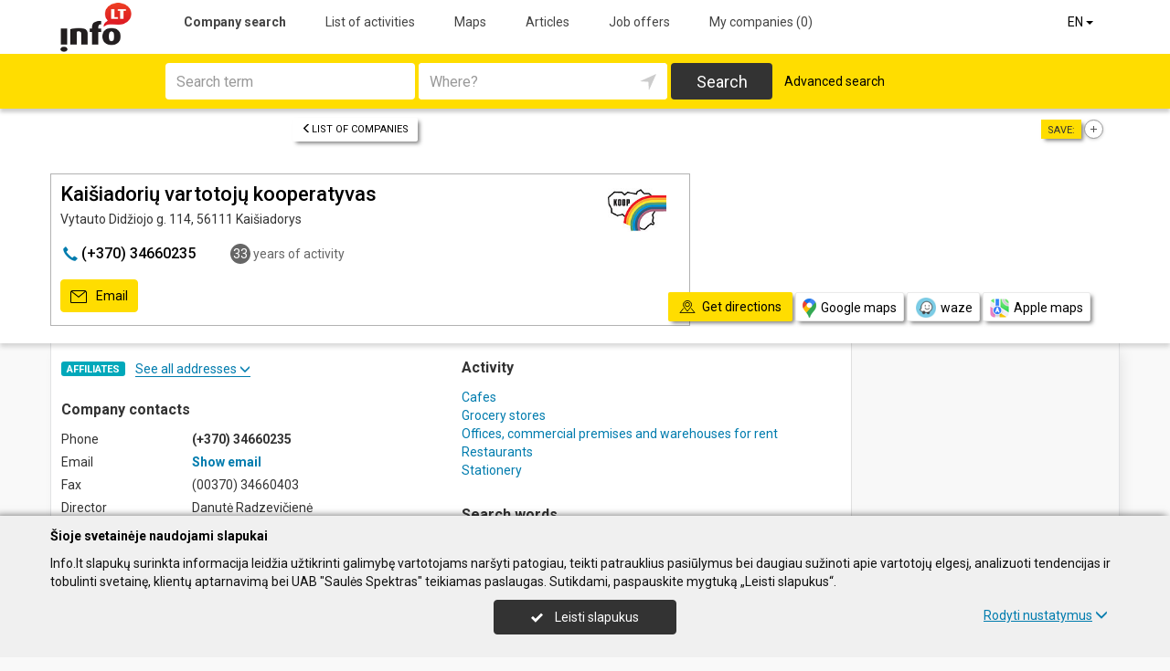

--- FILE ---
content_type: text/html; charset=UTF-8
request_url: https://www.info.lt/en/imones/Kai%C5%A1iadori%C5%B3-vartotoj%C5%B3-kooperatyvas/2046987
body_size: 18096
content:
<!DOCTYPE HTML>
<html lang="en" itemscope itemtype="http://schema.org/WebSite">
<head>
	<script>
// Define dataLayer and the gtag function.
window.dataLayer = window.dataLayer || [];
function gtag(){dataLayer.push(arguments);}
gtag('consent', 'default', {'ad_storage': 'denied', 'ad_user_data': 'denied', 'ad_personalization': 'denied', 'analytics_storage': 'denied'});</script>
	<!-- Global site tag (gtag.js) - Google Analytics -->
	<script async src="https://www.googletagmanager.com/gtag/js?id=G-THCV3D21LS"></script>
	<script>
	window.dataLayer = window.dataLayer || [];
	function gtag(){dataLayer.push(arguments);}
	gtag('js', new Date());
	gtag('config', 'G-THCV3D21LS');
		gtag('set', 'content_group', 'EN');gtag('set', 'content_group', 'Įmonės');	</script>
	<meta charset="UTF-8" />
	<meta name="viewport" content="width=device-width, initial-scale=1">
	
<title>Kaišiadorių vartotojų kooperatyvas - Info.lt</title>
<meta name="description" content="Kaišiadorių vartotojų kooperatyvas (Kaisiadoriu vartotoju kooperatyvas), Kaišiadorys. Company code 158867594. Company contacts, phone, work hours, map. Eatables, funeral dinner, office goods, rent of premises.">
<meta name="keywords" content="eatables, funeral dinner, office goods, rent of premises">
<meta name="author" content="Info.lt">
<meta name="referrer" content="unsafe-url">
		<meta property="og:url" content="https://www.info.lt/en/imones/Kai%C5%A1iadori%C5%B3-vartotoj%C5%B3-kooperatyvas/2046987">
<meta property="og:title" content="Kaišiadorių vartotojų kooperatyvas">
<meta property="og:description" content="Kaišiadorių vartotojų kooperatyvas (Kaisiadoriu vartotoju kooperatyvas), Kaišiadorys. Company code 158867594. Company contacts, phone, work hours, map. Eatables, funeral dinner, office goods, rent of premises.">
<meta property="og:image" content="https://www.info.lt/images/logo_big.png">
<link rel="canonical" href="https://www.info.lt/en/imones/Kai%C5%A1iadori%C5%B3-vartotoj%C5%B3-kooperatyvas/2046987" />	<link type="text/css" rel="stylesheet" href="https://www.info.lt/min/?g=css&2025-12-03_16-20" />
	<script language="javascript" type="text/javascript">
var GOOGLE_AJAX_KEY = "AIzaSyCEJkoOZ3NG9s9L6hsE9AmfwB13OujwgOs";var LANGUAGE = "en";var TINKLALAPIS_URL = "https://www.info.lt/";var SOURCE_PATH_WWW = "https://www.info.lt/";var TINKLALAPIS_ID = "1";var MOBILUS = 0;var B_SCORE = "5";var js_translation = {"MapCategoryCheckedMaxError":"You can select up to 4 activities!","MapGeoAddressError":"Address cannot be found","MapDirectionError":"Route is not found","geo_klaida":"No coordinates found","MapDragZoom":"Artinti plot\u0105 (shift + vilkite pel\u0119)","MapDragZoomOff":"Atjungti","DirectionsTravelMode":null,"MapDirectionModeDriving":"By car","MapDirectionModeTransit":"By public transit","MapDirectionModeWalking":"Walking","MapDirectionModeBicycling":"Bicycling","MapDirectionFind":"Map \/ Get directions","map":"Map","to_map":"Map","map_close":"Pasl\u0117pti \u017eem\u0117lap\u012f","MapDirectionSearch":"Get directions","error":"The server is not working at present. Try again later.","location_place":"Buvimo vieta","location_error_1":"Location service disabled.","location_error_2":"Nepavyko nustatyti geografin\u0119 vietov\u0119.","location_error_3":"Geografin\u0117s vietov\u0117s nustatymo laikas baig\u0117si.","SetDirectionStart":"Start","SetDirectionEnd":"End","map_list":"List of companies","mylist_add":"Save","mylist_delete":"Delete from memo","more":"more","show_image_map":"rodyti nuotraukas"};var MAP_CATEGORY_CHECKED_MAX = "4";
var centerLatitude = 55.17259379606185;var centerLongitude = 23.763427734375;var startZoom = 7;var CKEDITOR_BASEPATH = "https://www.info.lt/js/ckeditor/";var search_interval_count = 150;</script>	<script type="text/javascript" src="https://www.info.lt/min/?g=js&2025-12-03_16-20" defer></script>



		<link href="https://fonts.googleapis.com/css?family=Roboto:300,400,500,700" rel="stylesheet" media="none" onload="if (media!='all') media='all'">
		</head>

<body>
	<nav id="navigation" class="navigation" role="navigation">
	
<div class="menu-back">
	<div class="container">
		<div class="logo">
			<a href="https://www.info.lt/en"><img class="img-responsive" src="https://www.info.lt/images/logo.png?2025-12-03_16-20"></a>
		</div>
		<ul class="menu hidden-xs">
			<li class="active"><a href="https://www.info.lt/en">Company search</a></li><li><a href="https://www.info.lt/en/veiklos">List of activities</a></li><li><a href="https://www.info.lt/en/zemelapiai">Maps</a></li><li><a href="https://www.info.lt/en/straipsniai">Articles</a></li><li><a href="https://www.info.lt/en/darbo-skelbimai">Job offers</a></li><li><a  data-mylist-info="url" data-mylist-url="https://www.info.lt/en/mano-imones" data-toggle="tooltip" data-placement="bottom" title="Save up to 20 companies in the memo by clicking the &quot;Save&quot; button in the list of companies." href="https://www.info.lt/en/mano-imones">My companies <span data-mylist-info="count">(0)</span></a></li>		</ul>
		<div class="menu btn-group visible-xs-inline-block">
			<button type="button" class="btn btn-default dropdown-toggle" data-toggle="dropdown"><span class="menu-icon"></span>Company search <span class="caret"></span>&nbsp;</button>
			<ul class="dropdown-menu dropdown-menu-right" role="menu">
				<li class="active"><a href="https://www.info.lt/en">Company search</a></li><li><a href="https://www.info.lt/en/veiklos">List of activities</a></li><li><a href="https://www.info.lt/en/zemelapiai">Maps</a></li><li><a href="https://www.info.lt/en/straipsniai">Articles</a></li><li><a href="https://www.info.lt/en/darbo-skelbimai">Job offers</a></li><li><a  data-mylist-info="url" data-mylist-url="https://www.info.lt/en/mano-imones" data-toggle="tooltip" data-placement="bottom" title="Save up to 20 companies in the memo by clicking the &quot;Save&quot; button in the list of companies." href="https://www.info.lt/en/mano-imones">My companies <span data-mylist-info="count">(0)</span></a></li>			</ul>
		</div>
		<div class="menu-right">
						<div class="btn-group">
				<button type="button" class="btn btn-default dropdown-toggle" data-toggle="dropdown">EN <span class="caret"></span>&nbsp;</button>
			<ul class="dropdown-menu dropdown-menu-right" role="menu"><li><a href="https://www.info.lt/imones/Kai%C5%A1iadori%C5%B3-vartotoj%C5%B3-kooperatyvas/2046987">LT</a></li><li class="active"><a href="https://www.info.lt/en/imones/Kai%C5%A1iadori%C5%B3-vartotoj%C5%B3-kooperatyvas/2046987">EN</a></li><li><a href="https://www.info.lt/de/imones/Kai%C5%A1iadori%C5%B3-vartotoj%C5%B3-kooperatyvas/2046987">DE</a></li><li><a href="https://www.info.lt/ru/imones/Kai%C5%A1iadori%C5%B3-vartotoj%C5%B3-kooperatyvas/2046987">RU</a></li><li><a href="https://www.info.lt/lv/imones/Kai%C5%A1iadori%C5%B3-vartotoj%C5%B3-kooperatyvas/2046987">LV</a></li><li><a href="https://www.info.lt/pl/imones/Kai%C5%A1iadori%C5%B3-vartotoj%C5%B3-kooperatyvas/2046987">PL</a></li></ul>			</div>
		</div>
	</div>
</div>
	<div class="container">
		<div id="search-form" class="search-form search-form-inner">

		<form action="https://www.info.lt/en" method="GET" role="form" id="paieska_imones_greita" class="search-form-1">
			<div id="search-form-input" class="search-form-input">
				<div class="row">
					<div class="col-1">
						<div class="form-group">
							<label class="sr-only" for="input_q">Search term</label>
							<input class="form-control" type="text" id="input_q" name="q" value=""  autocomplete="off" placeholder="Search term">
						</div>
					</div>
					<div class="col-2">
						<div class="form-group">
							<label class="sr-only" for="input_address">Where?</label>
							<div class="input-group">
								<input class="form-control" type="text" id="input_address" name="adresas" value="" autocomplete="off" placeholder="Where?">
								<div class="input-group-btn" id="search_form_address_filter">
									<button type="button" class="btn dropdown-toggle btn-empty" data-toggle="dropdown" aria-expanded="false"><span class="glyphicon glyphicon-location" aria-hidden="true"></span></button>
									<ul class="dropdown-menu dropdown-menu-right" role="menu">
										<li class="dropdown-header">Select a distance</li>
																				<li class=""><a href="#" data-distance="100">Within a 0.1 km radius around me</a></li>
																				<li class=""><a href="#" data-distance="500">Within a 0.5 km radius around me</a></li>
																				<li class=""><a href="#" data-distance="1000">Within a 1 km radius around me</a></li>
																				<li class=""><a href="#" data-distance="2000">Within a 2 km radius around me</a></li>
																				<li class=""><a href="#" data-distance="5000">Within a 5 km radius around me</a></li>
																				<li class=""><a href="#" data-distance="10000">Within a 10 km radius around me</a></li>
																				<li class=""><a href="#" data-distance="20000">Within a 20 km radius around me</a></li>
																				<li class=""><a href="#" data-distance="30000">Within a 30 km radius around me</a></li>
																				<li class=""><a href="#" data-distance="40000">Within a 40 km radius around me</a></li>
																				<li class=""><a href="#" data-distance="50000">Within a 50 km radius around me</a></li>
																				<li class=""><a href="#" data-distance="100000">Within a 100 km radius around me</a></li>
																			</ul>
								</div>
							</div>
						</div>
					</div>
					<div class="col-3">
						<button type="submit" class="btn btn-search btn-block">Search</button>
					</div>
									</div>
			</div>
			<div class="row link-position">
				<div class="col-xs-12">
					<div class="search-form-link">
						<a class="detailed" id="paieska_imones_detali_link" href="https://www.info.lt/en/detali">Advanced search</a>
					</div>
				</div>
			</div>
			<input type="hidden" name="action" value="ieskoti">
			<input type="hidden" name="page" value="imones">
			<input type="hidden" name="view" value="greita">

			<input name="distance" type="hidden">
			<input name="latitude" type="hidden">
			<input name="longitude" type="hidden">

			
														</form>


		<form action="https://www.info.lt/en" method="GET" role="form" id="paieska_imones_detali"  class="search-form-2 hide">

			<div id="search-form-input" class="search-form-input">
				<div class="row">
					<div class="col-1">

						<div class="form-group">
							<input class="form-control" type="text" name="Veikla" value="" placeholder="Business Category">
						</div>
						<div class="form-group">
							<input class="form-control" type="text" name="Phone" value="" placeholder="Phone">
						</div>
						<div class="form-group">
							<select name="Town" class="form-control"><option value="">All cities</option><option value=""></option><option value="Vilnius"   class="paryskintas_select" >Vilnius</option><option value="Kaunas"   class="paryskintas_select" >Kaunas</option><option value="Klaipėda"   class="paryskintas_select" >Klaipėda</option><option value="Šiauliai"   class="paryskintas_select" >Šiauliai</option><option value="Panevėžys"   class="paryskintas_select" >Panevėžys</option><option value=""></option><option value="Akmenė"  >Akmenė</option><option value="Alytus"  >Alytus</option><option value="Anykščiai"  >Anykščiai</option><option value="Birštonas"  >Birštonas</option><option value="Biržai"  >Biržai</option><option value="Druskininkai"  >Druskininkai</option><option value="Elektrėnai"  >Elektrėnai</option><option value="Ignalina"  >Ignalina</option><option value="Jonava"  >Jonava</option><option value="Joniškis"  >Joniškis</option><option value="Jurbarkas"  >Jurbarkas</option><option value="Kaišiadorys"  >Kaišiadorys</option><option value="Kalvarija"  >Kalvarija</option><option value="Kazlų Rūda"  >Kazlų Rūda</option><option value="Kėdainiai"  >Kėdainiai</option><option value="Kelmė"  >Kelmė</option><option value="Kretinga"  >Kretinga</option><option value="Kupiškis"  >Kupiškis</option><option value="Lazdijai"  >Lazdijai</option><option value="Marijampolė"  >Marijampolė</option><option value="Mažeikiai"  >Mažeikiai</option><option value="Molėtai"  >Molėtai</option><option value="Neringa"  >Neringa</option><option value="Pagėgiai"  >Pagėgiai</option><option value="Pakruojis"  >Pakruojis</option><option value="Palanga"  >Palanga</option><option value="Pasvalys"  >Pasvalys</option><option value="Plungė"  >Plungė</option><option value="Prienai"  >Prienai</option><option value="Radviliškis"  >Radviliškis</option><option value="Raseiniai"  >Raseiniai</option><option value="Rietavas"  >Rietavas</option><option value="Rokiškis"  >Rokiškis</option><option value="Šakiai"  >Šakiai</option><option value="Šalčininkai"  >Šalčininkai</option><option value="Šilalė"  >Šilalė</option><option value="Šilutė"  >Šilutė</option><option value="Širvintos"  >Širvintos</option><option value="Skuodas"  >Skuodas</option><option value="Švenčionys"  >Švenčionys</option><option value="Tauragė"  >Tauragė</option><option value="Telšiai"  >Telšiai</option><option value="Trakai"  >Trakai</option><option value="Ukmergė"  >Ukmergė</option><option value="Utena"  >Utena</option><option value="Varėna"  >Varėna</option><option value="Vilkaviškis"  >Vilkaviškis</option><option value="Visaginas"  >Visaginas</option><option value="Zarasai"  >Zarasai</option></select>
						</div>
						
					</div>
					<div class="col-2">

						<div class="form-group">
							<input class="form-control" type="text" name="Firm" value="" placeholder="Company name" title="Company name">
						</div>
						<div class="form-group">
							<div class="input-group">
								<input class="form-control" type="text" name="WebPage" value="" placeholder="Website" title="Website">
								<div class="input-group-addon">
									<label class="checkbox"><input  type="checkbox" name="TinklalapisYra" value="1"> - Have</label>
								</div>
							</div>
						</div>
						<div class="row">
							<div class="col-md-8 col-lg-8">
								<div class="form-group">
									<input class="form-control" type="text" name="Address" value="" placeholder="Street">
								</div>
							</div>
							<div class="col-md-4 col-lg-4">
								<div class="form-group">
									<input class="form-control" type="text" name="BuildingNumber" value="" placeholder="House No" title="House No">
								</div>
							</div>
						</div>

					</div>
					<div class="col-3">

						<div class="form-group">
							<input class="form-control" type="text" name="FirmCode" value="" placeholder="Reg. code">
						</div>
						<div class="form-group">
							<div class="input-group">
								<input class="form-control" type="text" name="Email" value="" placeholder="Email" title="Email">
								<div class="input-group-addon">
									<label class="checkbox"><input  type="checkbox" name="PastasYra" value="1"> - Have</label>
								</div>
							</div>
						</div>

					</div>
					<div class="col-4">
						<button type="submit" class="btn btn-search btn-block">Search</button>
					</div>
									</div>
			</div>

			<div class="row link-position">
				<div class="col-xs-12">
					<div class="search-form-link">
						<a class="fast" id="paieska_imones_greita_link" href="https://www.info.lt/en/greita">Quick search</a>
					</div>
				</div>
			</div>

			<input type="hidden" name="action" value="ieskoti">
			<input type="hidden" name="page" value="imones">
			<input type="hidden" name="view" value="detali">

			<input name="distance" type="hidden">
			<input name="latitude" type="hidden">
			<input name="longitude" type="hidden">

									
		</form>
</div>
	</div>
</nav>

	<div id="content">
		<div id="content_inner">
			<div class="content">

				<div class="imone" data-stat-type="17" data-stat-id="2046987" itemscope itemtype="http://schema.org/Organization">

<div class="header" id="header_firm">

		<div class="share">
		<div class="title">Save:</div>
		<div class="mylist-item add" data-mylist-action="add" data-mylist-id="2046987" data-stat-type="29" data-stat-id="2046987" title="Save"></div>	</div>
		
		<a class="btn btn-header-back btn-sm btn-header-back-position" href="https://www.info.lt/en/rubrika/Cafes/100209549"><span class="glyphicon glyphicon-menu-left"></span>List of companies</a>
	
	<div class="clear"></div>

	
	<div class="header-firm">
		<div class="card">
			<div class="h1_div card_padding" style="">
				<div class="logo"><img  class="img_horizontalus"  itemprop="logo" alt="Kaišiadorių vartotojų kooperatyvas" src="https://www.info.lt/images/logotipai/2046987.jpg?202501201343"></div>

				<h1 style="" itemprop="name">Kaišiadorių vartotojų kooperatyvas</h1>
				<div>
					<address itemprop="address">Vytauto Didžiojo g. 114, 56111 Kaišiadorys</address>
										<div class="clear"></div>
				</div>
			</div>
			<meta itemprop="url" content="https://www.info.lt/en/imones/Kai%C5%A1iadori%C5%B3-vartotoj%C5%B3-kooperatyvas/2046987" />
			<div class="address-box card_padding">
				<div class="btn btn-contact btn-contact-phone-card" data-stat-type="14" data-stat-id="2046987"><span class="glyphicon glyphicon-earphone"></span> &#x28;&#x2b;&#x33;&#x37;&#48;&#x29;&#32;&#x33;&#x34;&#54;&#54;&#x30;&#50;&#51;&#x35;</div><div class="working-year"><span>33</span> years of activity</div>			</div>
			<div class="card_mygtukai card_padding">
			<a class="btn btn-contact" data-stat-type="6" data-stat-id="2046987" data-link-ob="MTMxLDIzOCwyMjYsMjM0LDIzOSwyNDcsMjM2LDE4NSwyMzQsMjM3LDIyOSwyMzYsMTk1LDIzMiwyMjYsMjM0LDI0MCwyMzQsMjI2LDIzMSwyMzYsMjQxLDIzNCwyNDYsMjQ1LDIzMiwxNzMsMjMwLDI0Ng==" href="#"><span class="glyphicon glyphicon-email"></span>&nbsp;Email</a>			</div>
		</div>
	</div>

	
	<div class="header-map">
		<script language="javascript" type="text/javascript">var firm_map_info = {"p1":{"latitude":54.86862,"longitude":24.45319,"address":"Vytauto Did\u017eiojo g. 114, 56111 Kai\u0161iadorys","type":"m","label":1,"id":"2046987"}}; var firm_map_info_direction_url = "https://www.info.lt/en/imones/Kai%C5%A1iadori%C5%B3-vartotoj%C5%B3-kooperatyvas/2046987/direction"; </script>
				<iframe sandbox="allow-scripts allow-popups" id="Maps_firm_info_iframe" frameborder="0" style="border: none;" class="map-info" src="https://www.google.com/maps/embed/v1/place?key=AIzaSyCEJkoOZ3NG9s9L6hsE9AmfwB13OujwgOs&language=en&center=54.86862%2C24.43819&zoom=15&q=54.86862%2C24.45319"></iframe>	</div>

	
			<div class="btn-map-direction-position"><button id="firm_map_direction" data-stat-type="32" data-stat-id="2046987" data-stat-limit="1" class="btn btn-map-direction"><span class="text-on"><span class="glyphicon glyphicon-map"></span>Get directions</span><span class="text-off">Paslėpti žemėlapį</span></button><a class="btn btn-map-direction-link" data-stat-type="32" data-stat-id="2046987" data-stat-limit="1" href="https://www.google.com/maps/dir/?api=1&destination=54.86862%2C24.45319" target="_blank"><span class="glyphicon glyphicon-map-google"></span>Google maps</a><a class="btn btn-map-direction-link" data-stat-type="32" data-stat-id="2046987" data-stat-limit="1" href="https://www.waze.com/ul?navigate=yes&ll=54.86862%2C24.45319" target="_blank"><span class="glyphicon glyphicon-map-waze"></span>waze</a><a class="btn btn-map-direction-link" data-stat-type="32" data-stat-id="2046987" data-stat-limit="1" href="http://maps.apple.com/?daddr=54.86862%2C24.45319&q=Kai%C5%A1iadori%C5%B3+vartotoj%C5%B3+kooperatyvas" target="_blank"><span class="glyphicon glyphicon-map-apple"></span>Apple maps</a></div>
		<div class="btn-map-direction-position-mobile"><button id="firm_map_direction2" data-stat-type="32" data-stat-id="2046987" data-stat-limit="1" class="btn btn-map-direction"><span class="text-on"><span class="glyphicon glyphicon-map"></span>Get directions</span><span class="text-off">Paslėpti maršrutą</span></button><a class="btn btn-map-direction-link" data-stat-type="32" data-stat-id="2046987" data-stat-limit="1" href="https://www.google.com/maps/dir/?api=1&destination=54.86862%2C24.45319" target="_blank"><span class="glyphicon glyphicon-map-google"></span>Google maps</a><a class="btn btn-map-direction-link" data-stat-type="32" data-stat-id="2046987" data-stat-limit="1" href="https://www.waze.com/ul?navigate=yes&ll=54.86862%2C24.45319" target="_blank"><span class="glyphicon glyphicon-map-waze"></span>waze</a><a class="btn btn-map-direction-link" data-stat-type="32" data-stat-id="2046987" data-stat-limit="1" href="http://maps.apple.com/?daddr=54.86862%2C24.45319&q=Kai%C5%A1iadori%C5%B3+vartotoj%C5%B3+kooperatyvas" target="_blank"><span class="glyphicon glyphicon-map-apple"></span>Apple maps</a></div>

		<div class="header-direction firm-direction">
				
				<h2>Get directions:</h2>

				<div id="map_direction_form_frame">
					<a name="map_direction_anchor" id="map_direction_anchor"></a>

						<form id="map_direction_form" role="form">

							<div class="row row-input">
								<div class="col-xs-2 col-sm-2">
									<div class="direction-label-start"></div>
								</div>
								<div class="col-xs-10 col-sm-10">
									<label class="sr-only" for="direction_start" class="col-sm-2 control-label">From:</label>
									<div class="input-group">
										<input type="text" class="form-control" id="direction_start" name="direction_start" value="" title="" autofocus>
										<div class="input-group-btn">
											<button type="button" class="btn btn-empty" id="direction_location_start" title="Find location"><span class="glyphicon glyphicon-location" aria-hidden="true"></span></button>
										</div>
									</div>
								</div>
							</div>


							<input type="hidden" id="search_direction_latitude_start" name="search_direction_latitude_start" value="">
							<input type="hidden" id="search_direction_longitude_start" name="search_direction_longitude_start" value="">

							<div id="map_direction_start_loading"></div>
							<div id="map_direction_start_error"></div>

							<div id="direction_start_suggest" class="direction_suggest hide">
								<div class="suggest_title">Did you mean?:</div>
								<div id="direction_start_suggest_list" class="suggest_list"></div>
							</div>


							<div class="row row-input">
								<div class="col-xs-2 col-sm-2">
									<div class="direction-label-end"></div>
								</div>
								<div class="col-xs-10 col-sm-10">
									<div class="form-group">
										<label class="sr-only" for="direction_end" class="control-label">To:</label>
										<input type="text" class="form-control" id="direction_end" name="direction_end" value="Vytauto Didžiojo g. 114, 56111 Kaišiadorys" title="">
									</div>
								</div>
							</div>




							<input type="hidden" id="search_direction_latitude_end" name="search_direction_latitude_end" value="54.86862">
							<input type="hidden" id="search_direction_longitude_end" name="search_direction_longitude_end" value="24.45319">

							<div id="map_direction_end_loading"></div>
							<div id="map_direction_end_error"></div>

							<div id="direction_end_suggest" class="direction_suggest hide">
								<div class="suggest_title">Did you mean?:</div>
								<div id="direction_end_suggest_list" class="suggest_list"></div>
							</div>
							<div class="text-center">
								<a href="#" id="direction_location_start_search" class="btn btn-link direction-location-search hide"><span class="glyphicon glyphicon-location" aria-hidden="true"></span>Naudoti mano buvimo vietą<span class="glyphicon glyphicon-menu-right" aria-hidden="true"></span></a>
							</div>
							<div class="text-right">
								<button type="submit" class="btn btn-primary" name="button" data-stat-type="9" data-stat-id="2046987">Get route</button>
							</div>
					</form>
				</div>

				<div id="map_direction_loading"></div>
				<div id="map_direction_error"></div>
				<div id="map_direction_list"></div>


	</div>

	</div>









	<div class="container page">
    <div class="row">
        <div class="col-sm-10 col-md-8 col-lg-9">
                        <div class="row">
                <div class="col-sm-6 col-md-6 column-main">

                    
                                            <div class="block block-filialai block-col-width">
                            <div id="block_filialai_button" class="block-filialai-button"><h2>Affiliates</h2> <span class="fil_txt_group"><span class="block-filialai-text-show">See all addresses</span><span class="block-filialai-text-hide hidden">See all addresses</span> <span class="glyphicon glyphicon-menu-down" aria-hidden="true"></span></span></div>
                            <div class="block-content pl-4 hidden">
                            <a class="affiliate-map-link" href="https://www.info.lt/en/zemelapiai?filialai=1&parent_id=2046987"><span class="glyphicon glyphicon-infomap-marker" aria-hidden="true"></span>Show map</a><p style="margin-bottom:10px"><b>Kaišiadorių vartotojų kooperatyvas</b><br>Vytauto Didžiojo g. 114, 56111 Kaišiadorys, phone: &#40;&#43;&#51;&#55;&#x30;&#41;&#x20;&#51;&#52;&#54;&#x36;&#48;&#50;&#x33;&#53;</p><p style="margin-bottom:10px"><a href="https://www.info.lt/en/imones/Anglinink%C5%B3-parduotuv%C4%97-Kai%C5%A1iadori%C5%B3-vartotoj%C5%B3-kooperatyvas/2200103"><b>Anglininkų parduotuvė, Kaišiadorių vartotojų kooperatyvas</b></a><br>Anglininkų g. 26, Anglininkų k., 56311 Kaišiadorių r., phone: &#x28;&#43;&#x33;&#x37;&#x30;&#x29;&#32;&#51;&#52;&#54;&#x36;&#57;&#54;&#x30;&#x30;</p><p style="margin-bottom:10px"><a href="https://www.info.lt/en/imones/Dars%C5%ABni%C5%A1kio-parduotuv%C4%97-Kai%C5%A1iadori%C5%B3-vartotoj%C5%B3-kooperatyvas/2200101"><b>Darsūniškio parduotuvė, Kaišiadorių vartotojų kooperatyvas</b></a><br>Vytauto Didžiojo g. 59, Darsūniškio k., 56034 Kaišiadorių r., phone: &#x28;&#43;&#x33;&#55;&#x30;&#x29;&#x20;&#x33;&#x34;&#54;&#x34;&#x36;&#x33;&#52;&#x39;</p><p style="margin-bottom:10px"><a href="https://www.info.lt/en/imones/Gastronomas-nr-2-Kai%C5%A1iadori%C5%B3-vartotoj%C5%B3-kooperatyvas/2200114"><b>Gastronomas nr. 2, Kaišiadorių vartotojų kooperatyvas</b></a><br>Vytauto Didžiojo g. 35, 56119 Kaišiadorys, phone: &#40;&#43;&#x33;&#55;&#48;&#41;&#x20;&#x33;&#x34;&#x36;&#54;&#48;&#x32;&#x37;&#x36;</p><p style="margin-bottom:10px"><a href="https://www.info.lt/en/imones/Girel%C4%97-gastronomas-Kai%C5%A1iadori%C5%B3-vartotoj%C5%B3-kooperatyvas/2043301"><b>Girelė, gastronomas, Kaišiadorių vartotojų kooperatyvas</b></a><br>Gedimino g. 34, 56126 Kaišiadorys, phone: &#x28;&#43;&#x33;&#x37;&#48;&#x29;&#x20;&#51;&#x34;&#54;&#54;&#48;&#x32;&#x34;&#x39;</p><p style="margin-bottom:10px"><a href="https://www.info.lt/en/imones/Gudienos-parduotuv%C4%97-Kai%C5%A1iadori%C5%B3-vartotoj%C5%B3-kooperatyvas/2200110"><b>Gudienos parduotuvė, Kaišiadorių vartotojų kooperatyvas</b></a><br>Žaslių g. 51, Gudiena, 56105 Kaišiadorių r., phone: &#x28;&#x2b;&#51;&#55;&#48;&#x29;&#x20;&#51;&#52;&#54;&#54;&#48;&#x39;&#x31;&#49;</p><p style="margin-bottom:10px"><a href="https://www.info.lt/en/imones/Kai%C5%A1iadori%C5%B3-restoranas/2047389"><b>Kaišiadorių restoranas</b></a><br>Gedimino g. 34, 56126 Kaišiadorys, phone: &#40;&#x2b;&#x33;&#x37;&#x30;&#x29;&#x20;&#x33;&#x34;&#x36;&#x35;&#x32;&#51;&#54;&#56;</p><p style="margin-bottom:10px"><a href="https://www.info.lt/en/imones/Kasciuki%C5%A1ki%C5%B3-parduotuv%C4%97-Kai%C5%A1iadori%C5%B3-vartotoj%C5%B3-kooperatyvas/2200089"><b>Kasciukiškių parduotuvė, Kaišiadorių vartotojų kooperatyvas</b></a><br>Mokyklos g. 7, Kasčiukiškės, 56103 Kaišiadorių r., phone: &#x28;&#x2b;&#51;&#x37;&#48;&#x29;&#32;&#x33;&#x34;&#54;&#54;&#57;&#54;&#51;&#x38;</p><p style="margin-bottom:10px"><a href="https://www.info.lt/en/imones/Kepsnin%C4%97-Kai%C5%A1iadori%C5%B3-vartotoj%C5%B3-kooperatyvas/2244903"><b>Kepsninė, Kaišiadorių vartotojų kooperatyvas</b></a><br>J. Basanavičiaus g. 29, 56134 Kaišiadorys, phone: &#x28;&#43;&#x33;&#55;&#48;&#41;&#x20;&#51;&#52;&#x36;&#54;&#48;&#52;&#x31;&#x37;</p><p style="margin-bottom:10px"><a href="https://www.info.lt/en/imones/Kruonio-parduotuv%C4%97-Kai%C5%A1iadori%C5%B3-vartotoj%C5%B3-kooperatyvas/2200111"><b>Kruonio parduotuvė, Kaišiadorių vartotojų kooperatyvas</b></a><br>Kalvių g. 1, Kruonis, 56318 Kaišiadorių r., phone: &#x28;&#x2b;&#51;&#55;&#x30;&#41;&#x20;&#x33;&#x34;&#x36;&#x35;&#x37;&#x32;&#x37;&#x36;</p><p style="margin-bottom:10px"><a href="https://www.info.lt/en/imones/Mi%C4%8Di%C5%ABn%C5%B3-parduotuv%C4%97-Kai%C5%A1iadori%C5%B3-vartotoj%C5%B3-kooperatyvas/2200091"><b>Mičiūnų parduotuvė, Kaišiadorių vartotojų kooperatyvas</b></a><br>Žiežmarių g. 17, Žostautų k., 56274 Kaišiadorių r., phone: &#x28;&#x2b;&#51;&#x37;&#x30;&#41;&#x20;&#x33;&#x34;&#54;&#54;&#x39;&#55;&#50;&#55;</p><p style="margin-bottom:10px"><a href="https://www.info.lt/en/imones/Mikalauci%C5%A1ki%C5%B3-parduotuv%C4%97-Kai%C5%A1iadori%C5%B3-vartotoj%C5%B3-kooperatyvas/2200097"><b>Mikalauciškių parduotuvė, Kaišiadorių vartotojų kooperatyvas</b></a><br>Neries g. 24, Mikalaučiškių k., 56404 Kaišiadorių r., phone: &#40;&#43;&#x33;&#x37;&#48;&#x29;&#x20;&#x33;&#x34;&#x36;&#x34;&#x38;&#55;&#x32;&#x34;</p><p style="margin-bottom:10px"><a href="https://www.info.lt/en/imones/Mork%C5%ABn%C5%B3-parduotuv%C4%97-Kai%C5%A1iadori%C5%B3-vartotoj%C5%B3-kooperatyvas/2200098"><b>Morkūnų parduotuvė, Kaišiadorių vartotojų kooperatyvas</b></a><br>Morkūnai, 56002 Kaišiadorių r., phone: &#40;&#43;&#51;&#x37;&#48;&#x29;&#x20;&#51;&#x34;&#54;&#54;&#x39;&#x36;&#53;&#x30;</p><p style="margin-bottom:10px"><a href="https://www.info.lt/en/imones/M%C5%ABro-Str%C4%97vinink%C5%B3-parduotuv%C4%97-Kai%C5%A1iadori%C5%B3-vartotoj%C5%B3-kooperatyvas/2200104"><b>Mūro Strėvininkų parduotuvė, Kaišiadorių vartotojų kooperatyvas</b></a><br>Mokyklos g. 41, Mūro Strėvininkai, 56202 Kaišiadorių r., phone: &#40;&#x2b;&#51;&#55;&#x30;&#41;&#32;&#x33;&#x34;&#54;&#x34;&#x39;&#x35;&#53;&#x36;</p><p style="margin-bottom:10px"><a href="https://www.info.lt/en/imones/Nepr%C4%97k%C5%A1tos-parduotuv%C4%97-Kai%C5%A1iadori%C5%B3-vartotoj%C5%B3-kooperatyvas/2200092"><b>Neprėkštos parduotuvė, Kaišiadorių vartotojų kooperatyvas</b></a><br>Ežero g. 49, Neprėkštos k., 56382 Kaišiadorių r., phone: &#40;&#x2b;&#x33;&#55;&#x30;&#x29;&#32;&#51;&#x34;&#x36;&#52;&#x39;&#56;&#53;&#x30;</p><p style="margin-bottom:10px"><a href="https://www.info.lt/en/imones/Palomen%C4%97s-parduotuv%C4%97-Kai%C5%A1iadori%C5%B3-vartotoj%C5%B3-kooperatyvas/2200109"><b>Palomenės parduotuvė, Kaišiadorių vartotojų kooperatyvas</b></a><br>Lomenos g. 27, Palomenė, 56383 Kaišiadorių r., phone: &#x28;&#43;&#x33;&#55;&#48;&#x29;&#32;&#x33;&#x34;&#54;&#54;&#48;&#51;&#53;&#51;</p><p style="margin-bottom:10px"><a href="https://www.info.lt/en/imones/Papar%C4%8Di%C5%B3-parduotuv%C4%97-Kai%C5%A1iadori%C5%B3-vartotoj%C5%B3-kooperatyvas/2200106"><b>Paparčių parduotuvė, Kaišiadorių vartotojų kooperatyvas</b></a><br>Paparčių g. 21, Paparčių k., 56438 Kaišiadorių r., phone: &#40;&#x2b;&#x33;&#x37;&#x30;&#x29;&#x20;&#x33;&#52;&#54;&#x34;&#x32;&#x36;&#x31;&#55;</p><p style="margin-bottom:10px"><a href="https://www.info.lt/en/imones/Pravieni%C5%A1ki%C5%B3-parduotuv%C4%97-Kai%C5%A1iadori%C5%B3-vartotoj%C5%B3-kooperatyvas/2200113"><b>Pravieniškių parduotuvė, Kaišiadorių vartotojų kooperatyvas</b></a><br>Rumšiškių g. 8, Pravieniškių I k., 56373 Kaišiadorių r., phone: &#x28;&#x2b;&#51;&#x37;&#x30;&#x29;&#x20;&#x33;&#x34;&#54;&#x34;&#x38;&#x35;&#55;&#48;</p><p style="margin-bottom:10px"><a href="https://www.info.lt/en/imones/Preki%C5%B3-paskirstymo-sand%C4%97lis-Kai%C5%A1iadori%C5%B3-vartotoj%C5%B3-kooperatyvas/2200088"><b>Prekių paskirstymo sandėlis, Kaišiadorių vartotojų kooperatyvas</b></a><br>Vytauto Didžiojo g. 114, 56111 Kaišiadorys, phone: &#x28;&#43;&#51;&#x37;&#x30;&#41;&#32;&#51;&#52;&#54;&#54;&#x30;&#x31;&#x37;&#x30;</p><p style="margin-bottom:10px"><a href="https://www.info.lt/en/imones/Stabinti%C5%A1ki%C5%B3-parduotuv%C4%97-Kai%C5%A1iadori%C5%B3-vartotoj%C5%B3-kooperatyvas/2200094"><b>Stabintiškių parduotuvė, Kaišiadorių vartotojų kooperatyvas</b></a><br>Stabintiškių g. 41, Stabintiškių k., 56406 Kaišiadorių r., phone: &#x28;&#x2b;&#51;&#55;&#x30;&#x29;&#32;&#x33;&#x34;&#x36;&#52;&#x33;&#49;&#x34;&#x32;</p><p style="margin-bottom:10px"><a href="https://www.info.lt/en/imones/Vil%C5%ABn%C5%B3-parduotuv%C4%97-Kai%C5%A1iadori%C5%B3-vartotoj%C5%B3-kooperatyvas/2200107"><b>Vilūnų parduotuvė, Kaišiadorių vartotojų kooperatyvas</b></a><br>Laisvės g. 53, Viliūnų k., 56294 Kaišiadorių r., phone: &#x28;&#43;&#51;&#55;&#48;&#x29;&#32;&#51;&#52;&#x36;&#54;&#57;&#55;&#x37;&#x39;</p><p style="margin-bottom:10px"><a href="https://www.info.lt/en/imones/Z%C5%ABbi%C5%A1ki%C5%B3-parduotuv%C4%97-Kai%C5%A1iadori%C5%B3-vartotoj%C5%B3-kooperatyvas/2200093"><b>Zūbiškių parduotuvė, Kaišiadorių vartotojų kooperatyvas</b></a><br>Žaslių g. 19, Zūbiškių k., 56394 Kaišiadorių r., phone: &#40;&#x2b;&#x33;&#55;&#48;&#41;&#x20;&#51;&#x34;&#54;&#52;&#x32;&#x32;&#x33;&#56;</p><p style="margin-bottom:10px"><a href="https://www.info.lt/en/imones/%C5%BDasli%C5%B3-parduotuv%C4%97-Kai%C5%A1iadori%C5%B3-vartotoj%C5%B3-kooperatyvas/2200105"><b>Žaslių parduotuvė, Kaišiadorių vartotojų kooperatyvas</b></a><br>Stoties g. 67, Guronių k., 56421 Kaišiadorių r., phone: &#40;&#x2b;&#x33;&#55;&#x30;&#x29;&#32;&#51;&#52;&#54;&#52;&#x38;&#x39;&#x39;&#53;</p>                            </div>
                        </div>
                    
                    <div class="block block-list block-col-width">
                        <h2>Company contacts</h2>
                                                    <div class="row">
                                    <div class="col-xs-4">Phone</div>
                                    <div class="col-xs-8"><span class="kont_tel" data-stat-type="14" data-stat-id="2046987" itemprop="telephone">&#x28;&#x2b;&#x33;&#x37;&#48;&#x29;&#32;&#x33;&#x34;&#54;&#54;&#x30;&#50;&#51;&#x35;</span></div>
                                </div>
                                                        <div class="row">
                                    <div class="col-xs-4">Email</div>
                                    <div class="col-xs-8"><a class="kont_email " data-stat-type="6" data-stat-id="2046987" data-link-ob="NTksODYsOTAsODIsODcsNzksODQsMSw4Miw4NSw5Myw4NCwxMjMsODAsOTAsODIsNzIsODIsOTAsOTUsODQsNzMsODIsNzgsNzcsODAsMjEsOTQsNzg=" data-link-ob-action="show" data-text-ob="MTU0LDI0MywyNDQsMjUyLDI0NSwyMTgsMjQxLDI1MSwyNDMsMjMzLDI0MywyNTEsMjU0LDI0NSwyMzIsMjQzLDIzOSwyMzYsMjQxLDE4MCwyNTUsMjM5" href="#">Show email</a></div>
                                </div>
                                                        <div class="row">
                                    <div class="col-xs-4">Fax</div>
                                    <div class="col-xs-8">(00370) 34660403</div>
                                </div>
                                                        <div class="row">
                                    <div class="col-xs-4">Director</div>
                                    <div class="col-xs-8">Danutė Radzevičienė</div>
                                </div>
                                                        <div class="row">
                                    <div class="col-xs-4">Company code </div>
                                    <div class="col-xs-8">158867594</div>
                                </div>
                                                        <div class="row">
                                    <div class="col-xs-4">VAT code </div>
                                    <div class="col-xs-8">LT588675917</div>
                                </div>
                                                        <div class="row">
                                    <div class="col-xs-4">Bank account</div>
                                    <div class="col-xs-8">LT81 4010 0405 0006 0211<br>Luminor Bank AS Lietuvos skyrius</div>
                                </div>
                                                        <div class="row">
                                    <div class="col-xs-4">Date of registration</div>
                                    <div class="col-xs-8">1992.08.26</div>
                                </div>
                                                        <div class="row">
                                    <div class="col-xs-4">Employees</div>
                                    <div class="col-xs-8">97 employees (insured)</div>
                                </div>
                                                        <div class="row">
                                    <div class="col-xs-4">Average wage</div>
                                    <div class="col-xs-8">1 338,10 € (2025 November) <a href="https://www.info.lt/en/imones/Kai%C5%A1iadori%C5%B3-vartotoj%C5%B3-kooperatyvas/2046987/sodra" data-stat-type="16" data-stat-id="2046987">more information</a></div>
                                </div>
                        


                    </div>
                    
                    
                                        

                    


                                        <div class="block papild_nuorodos">
                        <a name="atsiliepimai" id="atsiliepimai"></a>
                                                <div class="block-review">
                        

	<div class="review">

		<div id="review_firm_form_message"></div>

		
			<div id="review_firm_write">

				<form name="form" method="post" action="#atsiliepimai" id="review_firm_form" name="form_atsiliepimai_post" role="form" class="well">
					
					<div id="review_firm_form_error"></div>
		
						<div class="row">
							<div class="col-xs-4 col-sm-3 form-star-text">
								Rate it:
							</div>
							<div class="col-xs-8 col-sm-9">
								<div class="review_rating form">
									<span class="glyphicon glyphicon-star" aria-hidden="true"></span>
									<span class="glyphicon glyphicon-star" aria-hidden="true" title="Bad"></span>
									<span class="glyphicon glyphicon-star" aria-hidden="true" title="Average"></span>
									<span class="glyphicon glyphicon-star" aria-hidden="true" title="Okay"></span>
									<span class="glyphicon glyphicon-star" aria-hidden="true" title="Perfectly"></span>
								</div>
								<div id="review_start_text" class="review-start-text"></div>
							</div>
						</div>

					
					<div id="review-form-input" class="review-form-input hide">
						<div class="form-group">
							<label class="sr-only" for="rf_input_name">Your name</label>
							<input class="form-control" type="text" id="rf_input_name" name="r_name" value="" placeholder="Your name">
						</div>

						<div class="form-group">
							<label class="sr-only" for="rf_input_text">Review</label>
							<textarea class="form-control" id="rf_input_text" name="r_review" rows="5" placeholder="Write a review"></textarea>
							<div class="text-right"><span class="hide review-count" id="rf_input_text_count">0</span><span class="hide" id="rf_input_text_info"> (at least 80 characters)</span></div>
						</div>

							
						<button type="submit" class="btn btn-review">Send</button>
						
					</div>

					<input type="hidden" name="r_rating" value="0">
					<input type="hidden" name="action" value="atsiliepimai_post">
					<input type="hidden" name="r_form_show" value="1">
					<input type="hidden" name="r_firm_id" value="2046987">
					<input type="hidden" name="ibot" value="1">
				</form>
			</div>
		
			</div>
                        </div>

                                                <br>
                        <br>
                        <a name="statistika"></a>
                        <a href="#statistika" id="imone_statistika_link"><span class="glyphicon glyphicon-stats"></span>Visitor statistics</a>
            <script language="JavaScript" type="text/javascript">
                stat_fid = 2046987;
                </script>
            <br>                        <div class="hide" id="imone_statistika"></div>
                        <a href="https://www.info.lt/en/imonems/duomenu_atnaujinimas_anketa?tipas=2&id=2046987"><span class="glyphicon glyphicon-pencil"></span>Information update</a><br/>
                        <a rel="nofollow" href="http://www.facebook.com/share.php?u=https%3A%2F%2Fwww.info.lt%2Fen%2Fimones%2FKai%25C5%25A1iadori%25C5%25B3-vartotoj%25C5%25B3-kooperatyvas%2F2046987" target="_blank" data-stat-type="10" data-stat-id="2046987"><span class="glyphicon"><img style="display: block;" width="14" src="https://www.info.lt/images/icon/facebook.png"></span>Share</a><br/>
                                            </div>
                                    </div>

                    <div class="col-sm-6 col-md-6 column-main">

                                                <div class="block block-veiklos">
                                <h2>Activity</h2>                                <a class="rubric" title="Cafes" href="https://www.info.lt/en/rubrika/Cafes/100209549">Cafes</a><br><a class="rubric" title="Grocery stores" href="https://www.info.lt/en/rubrika/Grocery-stores/100209622">Grocery stores</a><br><a class="rubric" title="Offices, commercial premises and warehouses for rent" href="https://www.info.lt/en/rubrika/Offices-commercial-premises-and-warehouses-for-rent/100219488">Offices, commercial premises and warehouses for rent</a><br><a class="rubric" title="Restaurants" href="https://www.info.lt/en/rubrika/Restaurants/100209630">Restaurants</a><br><a class="rubric" title="Stationery" href="https://www.info.lt/en/rubrika/Stationery/100209548">Stationery</a><br>                            </div>
                                                    <div class="block raktiniai">
                                <h2>Search words</h2>                                <a href="https://www.info.lt/en/paieska/Eatables"><font class="Isskirta_bg">Eatables</font></a>, <a href="https://www.info.lt/en/paieska/funeral+dinner"><font class="Isskirta_bg">funeral dinner</font></a>, <a href="https://www.info.lt/en/paieska/office+goods"><font class="Isskirta_bg">office goods</font></a>, <a href="https://www.info.lt/en/paieska/rent+of+premises"><font class="Isskirta_bg">rent of premises</font></a>.<br>                            </div>
                                            
                                    </div>

            </div>

            
        </div>

        <div class="col-sm-2 col-md-4 col-lg-3 col-md-push-0 column-main">

            
            
            
            
            

        </div>

                
        
            </div>

        </div>




















    <div class="ad ad-size-728x90 ad-width-auto" style="margin: 10px auto 10px auto; max-width: 728px;"><div style="max-width: 728px; max-height: 90px;">
<div style="position: relative;padding-bottom: 10.7%;height: 0;">
	<iframe style="position: absolute;top: 0;left: 0;width: 100%;height: 100%;overflow: hidden;border: none;" src="https://www.info.lt/r/h/af9586c22fe9d4adef16af63f755fa5e/h.html?url=https%3A%2F%2Fwww.helanas.lt%2F&rbid=29270&rzid=356" data-rea="log" data-rbid="29270" data-rzid="356" data-rcid="1"></iframe>
</div>
</div>
</div></div>			</div>
		</div>
	</div>


	<div id="footer" class="footer">
	<div class="menu">
		<div class="container">

			<div class="row">
				<div class="col-xs-6 col-sm-3">
					<a class="title" href="https://www.info.lt/en/veiklos">Company search</a>
					<br>
					<a href="https://www.info.lt/">Home</a>
					<br>
					<a href="https://www.info.lt/en/veiklos">Browse by category</a>
				</div>
				<div class="col-xs-6 col-sm-3">
					<a class="title" href="https://www.info.lt/en/zemelapiai">Maps</a>
					<br>
					<a href="https://www.info.lt/en/zemelapiai">Maps</a>, <a href="https://www.info.lt/en/zemelapiai">Get directions</a>
				</div>
				<div class="col-xs-6 col-sm-3">
					<a class="title" href="https://www.info.lt/en/darbo-skelbimai">Job offers</a>
					<br>
					<a class="title hidden-xs" href="https://www.info.lt/en/mobili-versija">Mobile version</a>
				</div>
				<div class="col-xs-6 col-sm-3">
									</div>
			</div>

		</div>
	</div>
	<div class="copyright">
		<div class="container">

			<div class="row">
				<div class="col-sm-12 col-md-9 col-lg-9">
					© 2026 <a target="_blank" href="https://www.saulesspektras.lt">Saulės spektras, UAB</a>
					&nbsp;|&nbsp;
					<a target="_blank" href="https://www.saulesspektras.lt/kontaktai">Contacts</a>
					&nbsp;|&nbsp;
					<a href="https://www.info.lt/en/privatumo-nuostatos">Privatumo nuostatos</a>
					&nbsp;|&nbsp;
					<a data-cookie-policy="show" href="#">Slapukų politika ir nustatymai</a>
										&nbsp;|&nbsp;
					<a href="https://www.info.lt/en/puslapiai/statistika">Statistics</a>
					&nbsp;|&nbsp;
					<b><a href="https://www.info.lt/en/administruoti">Log on</a></b>
					<br>

					<div class="link">
						<a target="_blank" href="https://www.statyba.lt">www.statyba.lt</a>&nbsp;&nbsp;|
						&nbsp;<a target="_blank" href="https://www.medicina.lt">www.medicina.lt</a>&nbsp;&nbsp;|
						&nbsp;<a target="_blank" href="https://www.auto.lt">www.auto.lt</a>&nbsp;&nbsp;|
						&nbsp;<a target="_blank" href="https://www.turizmas.lt">www.turizmas.lt</a>&nbsp;&nbsp;|
						&nbsp;<a target="_blank" href="https://balticexport.com">www.balticexport.com</a>
						<br>

												Companies in Latvia: <a target="_blank" href="http://www.zl.lv">www.zl.lv</a>
					</div>
				</div>
				<div class="col-sm-12 col-md-3 col-lg-3 text-right">
					<br>
					<ul class="list-inline">
												<li class="icon"><a href="https://www.facebook.com/info.lt" target="_blank" rel="nofollow"><img src="https://www.info.lt/images/icon/facebook.jpg"></a></li>
											</ul>
				</div>
			</div>

		</div>
	</div>
</div>
<div id="cookie_policy_info" class="cookie-policy">
	<div>
		<div id="cookie_policy_info_close" class="cookie-policy-close"></div>
		<div class="container">
			<div class="mb-3"><b>Šioje svetainėje naudojami slapukai</b></div>

			<div class="cookie-txt">Info.lt slapukų surinkta informacija leidžia užtikrinti galimybę vartotojams naršyti patogiau, teikti patrauklius
			pasiūlymus bei daugiau sužinoti apie vartotojų elgesį, analizuoti tendencijas ir tobulinti svetainę, klientų aptarnavimą
			bei UAB "Saulės Spektras" teikiamas paslaugas. Sutikdami, paspauskite mygtuką „Leisti slapukus“.
			</div>
			<div class="cookie-control">
				<button type="button" id="cookie_policy_confirm" class="btn btn-primary cookie-control-btn-primary">
				<svg xmlns="http://www.w3.org/2000/svg" xmlns:xlink="http://www.w3.org/1999/xlink" viewBox="0 0 32 32" version="1.1" width="32px" height="32px"><g id="surface1"><path id="cmpsvgacceptbtn" d="M27 4l-15 15-7-7-5 5 12 12 20-20z"></path></g></svg>
				Leisti slapukus</button>
				<button id="cookie_policy_more" type="button" data-text-show="Rodyti nustatymus" data-text-hide="Nerodyti nustatymų" class="btn btn-link">Rodyti nustatymus<span class="glyphicon glyphicon-menu-down" aria-hidden="true"></span></button>
			</div>
			<div id="cookie_policy_content" class="cookie-content hide">

				<ul class="nav nav-tabs">
					<li role="presentation" class="active" data-content="cookie-list"><a href="#">Slapukų aprašas</a></li>
					<li role="presentation" data-content="cookie-about"><a href="#">Apie slapukus</a></li>
				</ul>

				<div class="cookie-tab-content cookie-list">
					<div class="cookie-type active">
						<label><input type="checkbox" name="necessary" checked disabled> Būtinieji</label>
					</div>
					<div class="cookie-description">
						Šiuos slapukus naudojame savo lankytojams ir stengiamės pasiūlyti paprastą bei pažangią svetainę, kuri automatiškai
						prisitaiko prie jų poreikių ir norų. Norėdami tai pasiekti naudojame techninius slapukus, kurie padeda rodyti Jums
						mūsų svetainę, padeda užtikrinti jos funkcionalumą, sukurti vartotojo paskyrą, prisijungti ir kitaip apdoroti pagal
						funkcionalumą. Šie techniniai slapukai yra būtini tinkamam mūsų svetainės funkcionavimui.
						<table class="table">
							<tr>
								<th>Teikėjas</th>
								<th>Paskirtis</th>
								<th>Galiojimo trukmė</th>
							</tr>
							<tr>
								<td><a href="https://www.info.lt/en/privatumo-nuostatos" target="_blank">Info.lt</a></td>
								<td>Prisijungimas, sesijos būsena, slapukų nustatymai</td>
								<td>6 mėnesiai</td>
							</tr>
							<tr>
								<td><a href="https://policies.google.com/privacy?hl=lt" target="_blank">Google Adsense</a></td>
								<td>Reklama, rinkodara</td>
								<td>2 metai</td>
							</tr>
						</table>
					</div>

					<div class="cookie-type">
						<label><input type="checkbox" name="preference" > Funkciniai</label>
					</div>
					<div class="cookie-description hide">
						Šiuos slapukus naudojame prisiminti Jūsų pageidavimus ir padėti naudotis mūsų svetaine veiksmingai bei efektyviai.
						Pavyzdžiui, šie slapukai prisimena Jūsų pageidaujamą kalbą, paieškas ir anksčiau peržiūrėtas paslaugas/prekes. Šiuos
						slapukus galime naudoti ir Jūsų registracijos informacijai prisiminti, kad kaskart apsilankius mūsų svetainėje Jums
						nereikėtų iš naujo įvesti prisijungimo duomenų. Šie funkciniai slapukai nėra būtini svetainei funkcionuoti, tačiau
						prideda funkcionalumo ir pagerina Jūsų naudojimosi Bendrovės svetaine patirtį.
						<table class="table">
							<tr>
								<th>Teikėjas</th>
								<th>Paskirtis</th>
								<th>Galiojimo trukmė</th>
							</tr>
							<tr>
								<td><a href="https://www.info.lt/en/privatumo-nuostatos" target="_blank">Info.lt</a></td>
								<td><a href="https://www.info.lt/en/mano-imones">Mano įmonių</a> sąrašo saugojimas</a></td>
								<td>1 metai</td>
							</tr>
							<tr>
								<td><a href="https://policies.google.com/privacy?hl=lt" target="_blank">Google</a></td>
								<td>Žemėlapis</td>
								<td>2 metai</td>
							</tr>
							<tr>
								<td><a href="https://policies.google.com/privacy?hl=lt" target="_blank">Google</a></td>
								<td>Youtube video</td>
								<td>2 metai</td>
							</tr>
							<tr>
								<td><a href="https://lt-lt.facebook.com/policy/cookies/" target="_blank">Facebook</a></td>
								<td>Facebook video</td>
								<td>2 metai</td>
							</tr>
							<tr>
								<td><a href="https://apie.lrt.lt/svarbi-informacija/privatumo-politika" target="_blank">LRT</a></td>
								<td>LRT video</td>
								<td>2 metai</td>
							</tr>
							<tr>
								<td><a href="https://vimeo.com/cookie_policy" target="_blank">Vimeo</a></td>
								<td>Vimeo video</td>
								<td>2 metai</td>
							</tr>
						</table>
					</div>

					<div class="cookie-type">
						<label><input type="checkbox" name="statistic" > Statistiniai</label>
					</div>
					<div class="cookie-description hide">
						Šiuos slapukus naudojame įgyti įžvalgų apie tai, kaip mūsų lankytojai naudojasi Bendrovės svetaine. Tokiu būdu
						galime optimizuoti ir pagerinti savo svetainę, suprasti reklamų ir komunikacijos efektyvumą bei užtikrinti, kad vis dar
						esame įdomūs ir aktualūs. Galime rinkti duomenis apie Jūsų peržiūrėtus internetinius puslapius, iš kurių puslapių
						atėjote, bei informaciją apie datą ir laiką. Tai taip pat reiškia, kad galime naudoti informaciją apie Jus ir tai, kaip
						naudojate Bendrovėje svetainę, pavyzdžiui, apsilankymo dažnumą, paspaudimų skaičių tam tikrame puslapyje,
						naudotus paieškos žodžius ir kt. Kaip mūsų reklaminių kampanijų dalį, galime panaudoti analitinius slapukus, kad
						sužinotume, kaip vartotojai naršo mūsų svetainėje po to, kai jiems parodoma reklama internete. Tai gali apimti ir
						reklamas trečiųjų šalių svetainėse.
						<table class="table">
							<tr>
								<th>Teikėjas</th>
								<th>Paskirtis</th>
								<th>Galiojimo trukmė</th>
							</tr>
							<tr>
								<td><a href="https://policies.google.com/privacy?hl=lt" target="_blank">Google Analytics</a></td>
								<td>Statistika, Youtube video</td>
								<td>2 metai</td>
							</tr>
							<tr>
								<td><a href="https://lt-lt.facebook.com/policy/cookies/" target="_blank">Facebook</a></td>
								<td>Facebook video</td>
								<td>2 metai</td>
							</tr>
							<tr>
								<td><a href="https://apie.lrt.lt/svarbi-informacija/privatumo-politika" target="_blank">LRT</a></td>
								<td>LRT video</td>
								<td>2 metai</td>
							</tr>
							<tr>
								<td><a href="https://vimeo.com/cookie_policy" target="_blank">Vimeo</a></td>
								<td>Vimeo video</td>
								<td>2 metai</td>
							</tr>
						</table>
					</div>

					<div class="cookie-type">
						<label><input type="checkbox" name="marketing" > Reklaminiai</label>
					</div>
					<div class="cookie-description hide">
						Šiuos slapukus naudojame savo ir trečiųjų šalių slapukus, kad savo bei kitose svetainėse rodytume suasmenintą
						reklamą. Tai vadinama „pakartotine rinkodara“, kuri pagrįsta naršymo veiksmais, pavyzdžiui, Jūsų ieškotomis,
						peržiūrėtomis prekėmis/paslaugomis.
						<table class="table">
							<tr>
								<th>Teikėjas</th>
								<th>Paskirtis</th>
								<th>Galiojimo trukmė</th>
							</tr>
							<tr>
								<td><a href="https://www.info.lt/en/privatumo-nuostatos" target="_blank">Info.lt</a></td>
								<td>Reklamos unikalių peržiūrų stebėjimas</td>
								<td>1 metai</td>
							</tr>
							<tr>
								<td><a href="https://policies.google.com/privacy?hl=lt" target="_blank">Google</a></td>
								<td>Youtube video</td>
								<td>2 metai</td>
							</tr>
							<tr>
								<td><a href="https://lt-lt.facebook.com/policy/cookies/" target="_blank">Facebook</a></td>
								<td>Facebook video</td>
								<td>2 metai</td>
							</tr>
							<tr>
								<td><a href="https://apie.lrt.lt/svarbi-informacija/privatumo-politika" target="_blank">LRT</a></td>
								<td>LRT video</td>
								<td>2 metai</td>
							</tr>
							<tr>
								<td><a href="https://vimeo.com/cookie_policy" target="_blank">Vimeo</a></td>
								<td>Vimeo video</td>
								<td>2 metai</td>
							</tr>
						</table>
					</div>

					<div class="cookie-type">
						<label><input type="checkbox" name="unclassified" > Neklasifikuoti</label>
					</div>
					<div class="cookie-description hide">
						Šiuos slapukus naudojame, kurių klasifikavimą vykdome kartu su atskirų slapukų teikėjais.
						<br>
						Šie slapukai nenaudojami.
					</div>
				</div>

				<div class="cookie-tab-content cookie-about hide">
					<b>Kaip UAB "Saulės Spektras" (toliau – Bendrovė) naudoja slapukus?</b>
					<p>
					Info.lt slapukų surinkta informacija leidžia užtikrinti galimybę vartotojams naršyti patogiau, teikti patrauklius
					pasiūlymus bei daugiau sužinoti apie vartotojų elgesį, analizuoti tendencijas ir tobulinti svetainę, klientų aptarnavimą
					bei Bendrovės teikiamas paslaugas.
					</p>

					<b>Kas yra slapukai?</b>
					<p>
					Slapukas (angl. Cookie) – tai mažas tekstinis failas, kurį interneto svetainė įrašo į Jūsų kompiuterio arba mobilaus prietaiso naršyklę, kai Jūs apsilankote svetainėje. Sekantį kartą apsilankius svetainėje šis failas gali būti nuskaitytas, kad svetainė galėtų atpažinti Jūsų kompiuterį ar mobilųjį prietaisą.
					</p>
					<p>
					Slapukų surinkta informacija leidžia mums užtikrinti Jūsų galimybę naršyti patogiau, teikti Jums patrauklius pasiūlymus bei daugiau sužinoti apie svetainės naudotojų elgesį, analizuoti tendencijas ir tobulinti svetainę, klientų aptarnavimą ir Bendrovės teikiamas paslaugas.
					</p>
					<p>
					Slapukai taip pat naudojami tam, kad būtų užregistruota, ar sutinkate, kad Bendrovės svetainėje būtų naudojami slapukai, kad šis klausimas nebūtų užduodamas kiekvieną kartą apsilankant svetainėje. Visus naudojamus slapukus ir jų aprašymus galite matyti slapukų išklotinėje.
					</p>

					<b>Kokius slapukus naudoja Bendrovė?</b>
					<p>
					<b>Būtinieji</b><br>
					Šiuos slapukus naudojame savo lankytojams ir stengiamės pasiūlyti paprastą bei pažangią svetainę, kuri automatiškai
					prisitaiko prie jų poreikių ir norų. Norėdami tai pasiekti naudojame techninius slapukus, kurie padeda rodyti Jums
					mūsų svetainę, padeda užtikrinti jos funkcionalumą, sukurti vartotojo paskyrą, prisijungti ir kitaip apdoroti pagal
					funkcionalumą. Šie techniniai slapukai yra būtini tinkamam mūsų svetainės funkcionavimui.
					</p>
					<p>
					<b>Funkciniai</b><br>
					Šiuos slapukus naudojame prisiminti Jūsų pageidavimus ir padėti naudotis mūsų svetaine veiksmingai bei efektyviai.
					Pavyzdžiui, šie slapukai prisimena Jūsų pageidaujamą kalbą, paieškas ir anksčiau peržiūrėtas paslaugas/prekes. Šiuos
					slapukus galime naudoti ir Jūsų registracijos informacijai prisiminti, kad kaskart apsilankius mūsų svetainėje Jums
					nereikėtų iš naujo įvesti prisijungimo duomenų. Šie funkciniai slapukai nėra būtini svetainei funkcionuoti, tačiau
					prideda funkcionalumo ir pagerina Jūsų naudojimosi Bendrovės svetaine patirtį.
					</p>
					<p>
					<b>Statistiniai</b><br>
					Šiuos slapukus naudojame įgyti įžvalgų apie tai, kaip mūsų lankytojai naudojasi Bendrovės svetaine. Tokiu būdu
					galime optimizuoti ir pagerinti savo svetainę, suprasti reklamų ir komunikacijos efektyvumą bei užtikrinti, kad vis dar
					esame įdomūs ir aktualūs. Galime rinkti duomenis apie Jūsų peržiūrėtus internetinius puslapius, iš kurių puslapių
					atėjote, bei informaciją apie datą ir laiką. Tai taip pat reiškia, kad galime naudoti informaciją apie Jus ir tai, kaip
					naudojate Bendrovėje svetainę, pavyzdžiui, apsilankymo dažnumą, paspaudimų skaičių tam tikrame puslapyje,
					naudotus paieškos žodžius ir kt. Kaip mūsų reklaminių kampanijų dalį, galime panaudoti analitinius slapukus, kad
					sužinotume, kaip vartotojai naršo mūsų svetainėje po to, kai jiems parodoma reklama internete. Tai gali apimti ir
					reklamas trečiųjų šalių svetainėse.
					</p>
					<p>
					<b>Reklaminiai</b><br>
					Šiuos slapukus naudojame savo ir trečiųjų šalių slapukus, kad savo bei kitose svetainėse rodytume suasmenintą
					reklamą. Tai vadinama „pakartotine rinkodara“, kuri pagrįsta naršymo veiksmais, pavyzdžiui, Jūsų ieškotomis,
					peržiūrėtomis prekėmis/paslaugomis.
					</p>
					<p>
					<b>Neklasifikuoti slapukai</b><br>
					Šiuos slapukus naudojame, kurių klasifikavimą vykdome kartu su atskirų slapukų teikėjais.
					</p>

					<b>Kas yra konversijų sekimas „Pixel“?</b>
					<p>
					„Pixel“ žyma –  tai yra vadinamas (angl. web beacons), (angl. clear GIFs) arba paslėptas programinis kodas. „Pixel“
					žyma renka informaciją su trumpais programinio kodo fragmentais, kurie perkelia šią informaciją į mažą grafinį
					vaizdą (paprastai nematomą) apie Jūsų veiksmus, kuriuos atliekate mūsų svetainėje. Surinkta informacija
					persiunčiama į “Pixel” paslaugų tiekėjo serverį, priešingai nei slapukai įrašydami į Jūsų naršyklę. „Pixel“ gali rinkti
					įvairią informacija apie Jūsų veiksmus mūsų svetainėje, mygtukų paspaudimus tam tikrose vietose, pildomų formų
					</p>
					<p>
					laukų informaciją, IP adresą, informaciją apie naudojamą interneto naršyklę ir kt.  „Pixel“ žyma taip pat atpažįsta tam
					tikros rūšies informaciją Jūsų kompiuteryje, pvz., esamus slapukus ir juose užfiksuotą informaciją, tokiu būdų padeda
					parinkti Jums reklamas, jas optimizuoti pagal surinktus duomenis, kurti tikslines auditorijas būsimoms reklamoms ir
					pakartotinės rinkodaros pasiūlymus potencialiems klientams – žmonėms, kurie jau ėmėsi tam tikrų veiksmų mūsų
					svetainėje.
					</p>

					<b>Kaip Bendrovė naudoja konversijų sekimą „Pixel“?</b>
					<p>
					„Pixel“ mes naudojame kaip analizės įrankį, leidžiantį įvertinti reklamos efektyvumą, suprasdamas veiksmus, kuriuos
					atliekate mūsų svetainėje. Mums padeda stebėti reklamas, optimizuoti jas pagal surinktus duomenis, kurti tikslines
					auditorijas būsimoms reklamoms ir pakartotinės rinkodaros pasiūlymus potencialiems klientams – žmonėms, kurie
					jau ėmėsi tam tikrų veiksmų mūsų svetainėje.  Visus naudojamus „Pixel“ ir jų aprašymus galite matyti slapukų ir
					„Pixel“ išklotinėje.
					</p>

					<b>Duomenys apie naudojamus slapukus ir „Pixel“</b>
					<p>
					Mūsų svetainėje yra nuorodų į kitų asmenų, įmonių ar organizacijų interneto tinklalapius. Atkreipiame dėmesį, kad
					Bendrovė nėra atsakinga už tokių interneto tinklalapių turinį ar jų naudojamus privatumo užtikrinimo principus. Tad
					jei paspaudę nuorodą iš Bendrovės interneto svetainės pateksite į kitus tinklalapius, turėtumėte atskirai pasidomėti
					jų privatumo politika.
					</p>

					<b>Kas turi prieigą prie Jūsų duomenų?</b>
					<p>
					Prieigą prie statistinių duomenų apie Bendrovės svetainės lankytojus turi Bendrovės darbuotojai, dirbantys
					Bendrovės rinkodaros ir IT padaliniuose, kurie yra atsakingi už šių duomenų analizę ir interneto svetainės
					tobulinimą.
					</p>
					<p>
					Prieigą prie techninių įrašų taip pat gali turėti Bendrovės partneriai, kurie teikia Bendrovės interneto svetainės
					turinio valdymo įrankius.
					</p>
					<p>
					Visus kitus mūsų partnerius ir jų privatumo politikas galite matyti slapukų įrankyje, skiltyje „Slapukų aprašas“:
					<a data-cookie-policy="show" href="#">Parodyti slapukų įrankį</a>.
					</p>

					<b>Kiek Bendrovė išsaugo Jūsų duomenis?</b>
					<p>
					Bendrovės naudoja surinktus duomenis analizei iki trejų metų. Slapukai paprastai galioja trumpai, priklauso nuo
					slapuko tipo (vieną dieną, savaitę ar mėnesį), bet kai kuriais atvejais gali galioti ir iki dvejų metų. Tikslius slapukų
					galiojimo terminus galite matyti slapukų įrankyje, skiltyje „Slapukų aprašas“: <a data-cookie-policy="show" href="#">Parodyti slapukų įrankį</a>.
					Jeigu esate davę sutikimą slapukams, savo sutikimą galite atšaukti paspaudę šią nuorodą, matysite, kad slapukų
					sutikimas yra atšauktas, kai perkrausite svetainę iš naujo: <a id="cookie_policy_cancel" href="#">ATŠAUKTI DUOTĄ SLAPUKŲ SUTIKIMĄ</a> (Taip pat sutikimą
					galite atšaukti atžymėję varneles ir patvirtindami savo pasirinkimą slapukų įrankyje)
					</p>
					<p>
					Norėdami daugiau sužinoti apie slapukus ir kaip juos tvarkyti ar pašalinti, tiesiog apsilankykite
					puslapyje <a href="//www.allaboutcookies.org" target="_blank">www.allaboutcookies.org</a> ir Jūsų naršyklės pagalbos puslapyje.
					</p>

					<b>Kokias teises Jūs turite ir kaip galite jas įgyvendinti?</b>
					<p>
					Jūs turite šias duomenų subjektų teises:
					<ul>
						<li>žinoti (būti informuotas) apie savo asmens duomenų tvarkymą;</li>
						<li>gauti informaciją, iš kokių šaltinių ir kokie asmens duomenys surinkti, kokiu tikslu jie tvarkomi, kokiems
						duomenų gavėjams teikiami ir buvo teikti;</li>
						<li>reikalauti ištaisyti tvarkomus savo asmens duomenis, jei duomenys netikslūs ir / ar nepilni;</li>
						<li>reikalauti sunaikinti savo asmens duomenis arba sustabdyti savo asmens duomenų tvarkymą, jei tvarkomi
						pertekliniai asmens duomenys, jei atšaukiate savo sutikimą ar yra tam kitas pakankamas pagrindas;</li>
						<li>susistemintu, įprastai naudojamu ir kompiuterio skaitomu formatu gauti sus savimi susijusius asmens
						duomenis, kuriuos Jūs pateikėte Bendrovei, ir persiųsti tuos duomenis kitam duomenų valdytojui, arba
						reikalauti, kad Bendrovė tiesiogiai persiųstų šiuos asmens duomenis kitam duomenų valdytojui, kai tai
						techniškai įmanoma (teisė į duomenų perkeliamumą).</li>
					</ul>
					</p>
					<p>
					Jeigu ketinate įgyvendinti savo teises, galite kreiptis į Bendrovę el. paštu <a href="mailto:&#105;&#x6e;&#x66;&#111;&#64;&#x73;&#x61;&#117;&#x6c;&#101;&#x73;&#115;&#x70;&#101;&#107;&#x74;&#114;&#x61;&#x73;&#46;&#108;&#116;">&#105;&#x6e;&#x66;&#111;&#64;&#x73;&#x61;&#117;&#x6c;&#101;&#x73;&#115;&#x70;&#101;&#107;&#x74;&#114;&#x61;&#x73;&#46;&#108;&#116;</a>. Atkreipiame dėmesį, kad
					įgyvendinant savo teises, Jūs privalote tinkamai patvirtinti savo asmens tapatybę. Todėl ketindamas siųsti prašymą
					Bendrovei, privalote teisės aktų nustatyta tvarka elektroninių ryšių priemonėmis, kurios leidžia tinkamai identifikuoti
					Jus, patvirtinti savo asmens tapatybę.
					</p>
					<p>
					Mes nevykdome tokio profiliavimo, kuris gali sukelti teisines pasekmes ar gali daryti didelį poveikį jums, tačiau
					teikiant individualizuotus rinkodaros pasiūlymus, jūs galite būti priskirtas atitinkamai klientų kategorijai. Atsižvelgiant
					į tai, jūs turite teisę reikalauti žmogaus įsikišimo, pareikšti savo požiūrį ir ginčyti sprendimą.
					</p>
					<p>
					Jeigu esate davę sutikimą dėl Tiesioginės rinkodaros pranešimų gavimo, turite teisę bet kada atšaukti šį sutikimą
					susisiekę su mumis el. paštu <a href="mailto:&#x69;&#x6e;&#x66;&#111;&#x40;&#x73;&#x61;&#117;&#x6c;&#x65;&#115;&#x73;&#112;&#101;&#107;&#x74;&#x72;&#x61;&#115;&#46;&#108;&#x74;">&#x69;&#x6e;&#x66;&#111;&#x40;&#x73;&#x61;&#117;&#x6c;&#x65;&#115;&#x73;&#112;&#101;&#107;&#x74;&#x72;&#x61;&#115;&#46;&#108;&#x74;</a> ar elektroniniame laiške paspaudęs nuorodą, kuri leidžia atsisakyti
					tiesioginės rinkodaros pranešimų gavimo.
					</p>
					<p>
					Turėdami abejonių dėl asmens duomenų tvarkymo ar ketindami įgyvendinti savo teises, galite bet kada kreiptis el.
					paštu <a href="mailto:&#105;&#x6e;&#x66;&#111;&#x40;&#115;&#97;&#x75;&#x6c;&#x65;&#x73;&#x73;&#x70;&#101;&#x6b;&#x74;&#114;&#97;&#x73;&#46;&#108;&#x74;">&#105;&#x6e;&#x66;&#111;&#x40;&#115;&#97;&#x75;&#x6c;&#x65;&#x73;&#x73;&#x70;&#101;&#x6b;&#x74;&#114;&#97;&#x73;&#46;&#108;&#x74;</a>. Nors informacija teikiama nemokamai, tačiau jeigu jūsų siunčiami prašymai yra akivaizdžiai
					nepagrįsti arba neproporcingi, visų pirma dėl jų pasikartojančio turinio, turime teisę imti pagrįstą mokestį,
					atsižvelgdami į informacijos teikimo arba pranešimų ar veiksmų, kurių prašoma, administracines išlaidas, arba
					atsisakyti imtis veiksmų pagal tokį prašymą.
					</p>
					<p>
					Jeigu manote, kad mes netinkamai tvarkome jūsų duomenis ar neįgyvendiname jūsų teisių, galite pateikti skundą
					Valstybinei duomenų apsaugos inspekcijai (<a href="mailto:&#x61;&#100;&#97;&#64;&#97;&#100;&#97;&#46;&#108;&#x74;">&#x61;&#100;&#97;&#64;&#97;&#100;&#97;&#46;&#108;&#x74;</a>), tačiau atminkite, kad mes visada pasirengę visus
					nesklandumus išsiaiškinti kartu su Jumis.
					</p>
				</div>


			</div>
		</div>
	</div>
</div>
	
    
</body>
</html>